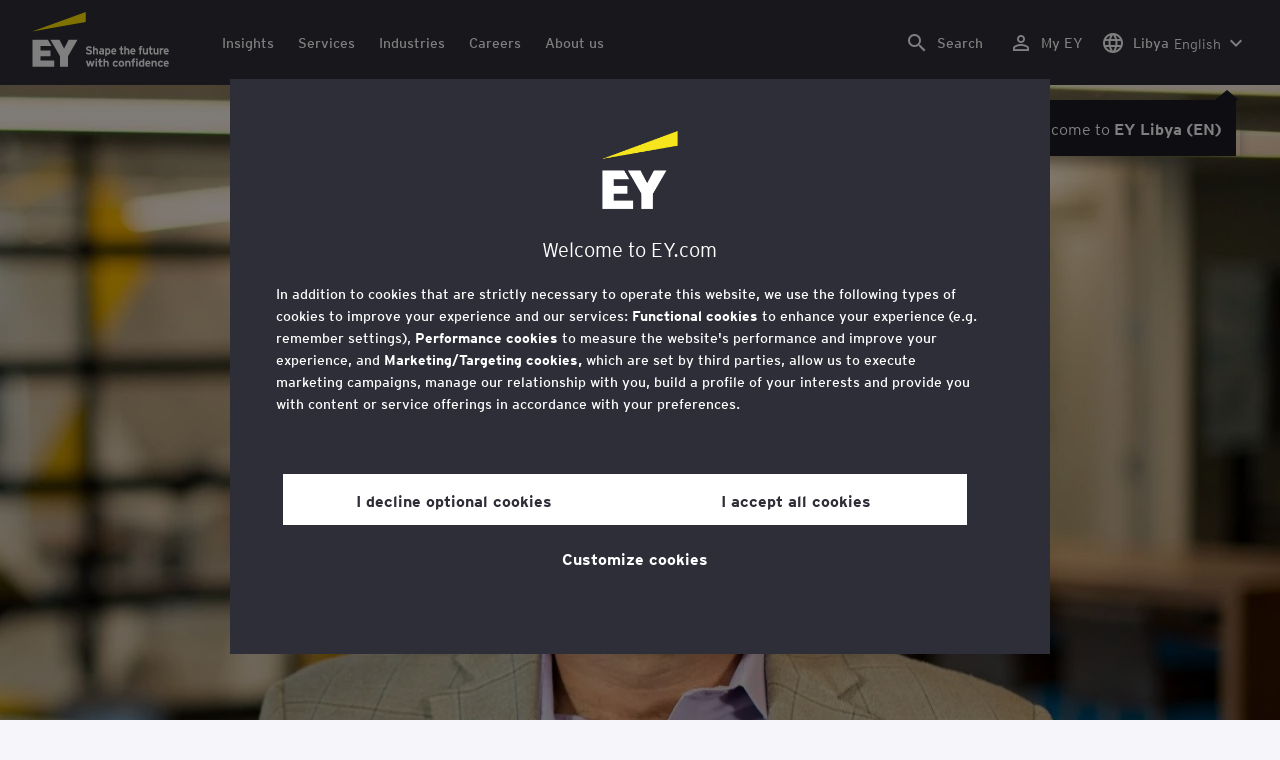

--- FILE ---
content_type: application/javascript;charset=utf-8
request_url: https://www.ey.com/etc.clientlibs/ey-unified-site/clientlibs/clientlib-webpack-runtime.lc-6af983c5a23481e8c7e09288fc88aa09-lc.min.js
body_size: 1546
content:
!function(){"use strict";var e,t,n,r={},o={};function i(e){var t=o[e];if(void 0!==t)return t.exports;var n=o[e]={id:e,loaded:!1,exports:{}};return r[e].call(n.exports,n,n.exports,i),n.loaded=!0,n.exports}i.m=r,e=[],i.O=function(t,n,r,o){if(!n){var u=1/0;for(l=0;l<e.length;l++){n=e[l][0],r=e[l][1],o=e[l][2];for(var a=!0,f=0;f<n.length;f++)(!1&o||u>=o)&&Object.keys(i.O).every((function(e){return i.O[e](n[f])}))?n.splice(f--,1):(a=!1,o<u&&(u=o));if(a){e.splice(l--,1);var c=r();void 0!==c&&(t=c)}}return t}o=o||0;for(var l=e.length;l>0&&e[l-1][2]>o;l--)e[l]=e[l-1];e[l]=[n,r,o]},i.n=function(e){var t=e&&e.__esModule?function(){return e.default}:function(){return e};return i.d(t,{a:t}),t},i.d=function(e,t){for(var n in t)i.o(t,n)&&!i.o(e,n)&&Object.defineProperty(e,n,{enumerable:!0,get:t[n]})},i.f={},i.e=function(e){return Promise.all(Object.keys(i.f).reduce((function(t,n){return i.f[n](e,t),t}),[]))},i.u=function(e){return e+"."+{128:"6b9f1761",145:"c6bc8bd7",146:"0c32c43e",175:"0aa09d0d",489:"ccad1915",529:"3f48f85d",619:"9800ff69",727:"0e0a8e98",852:"c997f79c",945:"44ddfc44",973:"4bba1edd",980:"2f0da93c"}[e]+".bundle.js"},i.miniCssF=function(e){return e+"."+{146:"420f06a9",973:"6081002e",980:"b790e295"}[e]+".bundle.css"},i.g=function(){if("object"==typeof globalThis)return globalThis;try{return this||new Function("return this")()}catch(e){if("object"==typeof window)return window}}(),i.o=function(e,t){return Object.prototype.hasOwnProperty.call(e,t)},t={},n="ey-unified-platform-theme:",i.l=function(e,r,o,u){if(t[e])t[e].push(r);else{var a,f;if(void 0!==o)for(var c=document.getElementsByTagName("script"),l=0;l<c.length;l++){var d=c[l];if(d.getAttribute("src")==e||d.getAttribute("data-webpack")==n+o){a=d;break}}a||(f=!0,(a=document.createElement("script")).charset="utf-8",a.timeout=120,i.nc&&a.setAttribute("nonce",i.nc),a.setAttribute("data-webpack",n+o),a.src=e),t[e]=[r];var s=function(n,r){a.onerror=a.onload=null,clearTimeout(p);var o=t[e];if(delete t[e],a.parentNode&&a.parentNode.removeChild(a),o&&o.forEach((function(e){return e(r)})),n)return n(r)},p=setTimeout(s.bind(null,void 0,{type:"timeout",target:a}),12e4);a.onerror=s.bind(null,a.onerror),a.onload=s.bind(null,a.onload),f&&document.head.appendChild(a)}},i.r=function(e){"undefined"!=typeof Symbol&&Symbol.toStringTag&&Object.defineProperty(e,Symbol.toStringTag,{value:"Module"}),Object.defineProperty(e,"__esModule",{value:!0})},i.nmd=function(e){return e.paths=[],e.children||(e.children=[]),e},i.p="/etc.clientlibs/ey-unified-site/clientlibs/webpack.bundles/resources/",function(){if("undefined"!=typeof document){var e=function(e){return new Promise((function(t,n){var r=i.miniCssF(e),o=i.p+r;if(function(e,t){for(var n=document.getElementsByTagName("link"),r=0;r<n.length;r++){var o=(u=n[r]).getAttribute("data-href")||u.getAttribute("href");if("stylesheet"===u.rel&&(o===e||o===t))return u}var i=document.getElementsByTagName("style");for(r=0;r<i.length;r++){var u;if((o=(u=i[r]).getAttribute("data-href"))===e||o===t)return u}}(r,o))return t();!function(e,t,n,r,o){var i=document.createElement("link");i.rel="stylesheet",i.type="text/css",i.onerror=i.onload=function(n){if(i.onerror=i.onload=null,"load"===n.type)r();else{var u=n&&("load"===n.type?"missing":n.type),a=n&&n.target&&n.target.href||t,f=new Error("Loading CSS chunk "+e+" failed.\n("+a+")");f.code="CSS_CHUNK_LOAD_FAILED",f.type=u,f.request=a,i.parentNode&&i.parentNode.removeChild(i),o(f)}},i.href=t,n?n.parentNode.insertBefore(i,n.nextSibling):document.head.appendChild(i)}(e,o,null,t,n)}))},t={121:0};i.f.miniCss=function(n,r){t[n]?r.push(t[n]):0!==t[n]&&{146:1,973:1,980:1}[n]&&r.push(t[n]=e(n).then((function(){t[n]=0}),(function(e){throw delete t[n],e})))}}}(),function(){var e={121:0};i.f.j=function(t,n){var r=i.o(e,t)?e[t]:void 0;if(0!==r)if(r)n.push(r[2]);else if(121!=t){var o=new Promise((function(n,o){r=e[t]=[n,o]}));n.push(r[2]=o);var u=i.p+i.u(t),a=new Error;i.l(u,(function(n){if(i.o(e,t)&&(0!==(r=e[t])&&(e[t]=void 0),r)){var o=n&&("load"===n.type?"missing":n.type),u=n&&n.target&&n.target.src;a.message="Loading chunk "+t+" failed.\n("+o+": "+u+")",a.name="ChunkLoadError",a.type=o,a.request=u,r[1](a)}}),"chunk-"+t,t)}else e[t]=0},i.O.j=function(t){return 0===e[t]};var t=function(t,n){var r,o,u=n[0],a=n[1],f=n[2],c=0;if(u.some((function(t){return 0!==e[t]}))){for(r in a)i.o(a,r)&&(i.m[r]=a[r]);if(f)var l=f(i)}for(t&&t(n);c<u.length;c++)o=u[c],i.o(e,o)&&e[o]&&e[o][0](),e[o]=0;return i.O(l)},n=self.webpackChunkey_unified_platform_theme=self.webpackChunkey_unified_platform_theme||[];n.forEach(t.bind(null,0)),n.push=t.bind(null,n.push.bind(n))}()}();